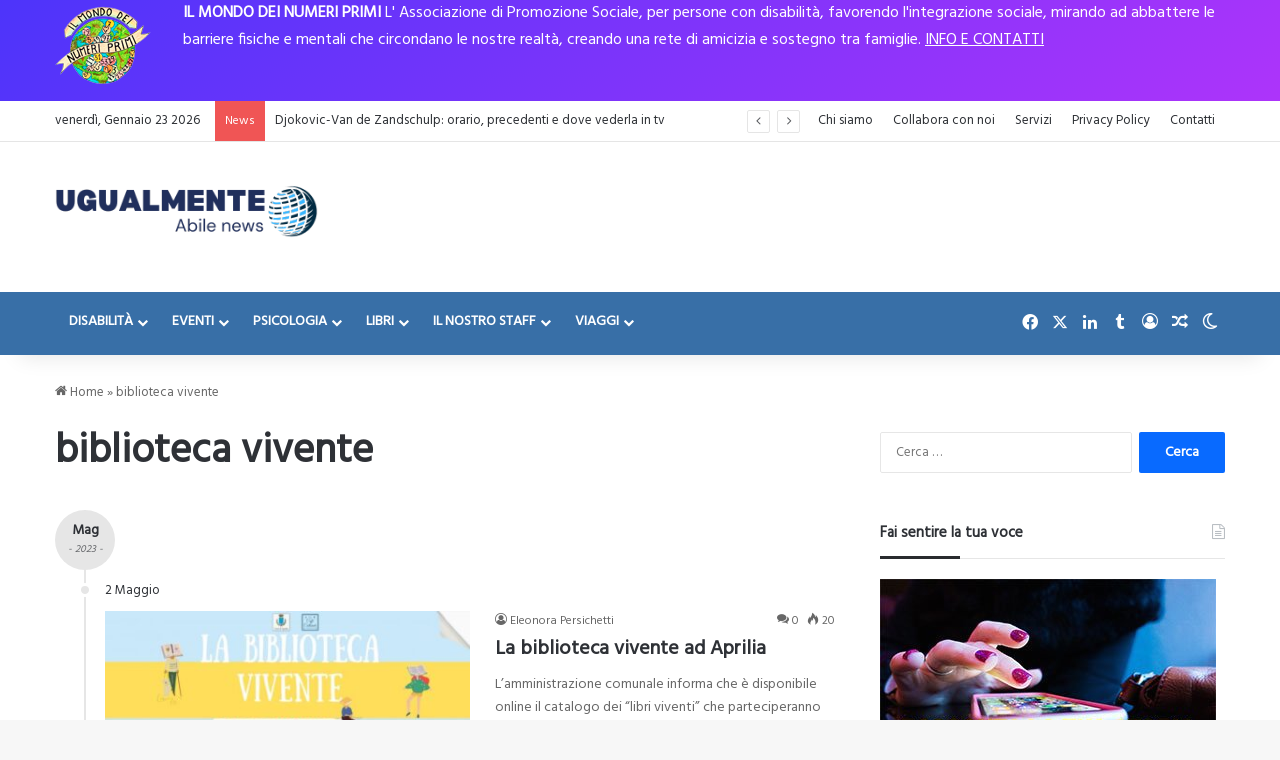

--- FILE ---
content_type: text/html; charset=utf-8
request_url: https://www.google.com/recaptcha/api2/aframe
body_size: 266
content:
<!DOCTYPE HTML><html><head><meta http-equiv="content-type" content="text/html; charset=UTF-8"></head><body><script nonce="rQaI3JwnZdTrQyYecdR5og">/** Anti-fraud and anti-abuse applications only. See google.com/recaptcha */ try{var clients={'sodar':'https://pagead2.googlesyndication.com/pagead/sodar?'};window.addEventListener("message",function(a){try{if(a.source===window.parent){var b=JSON.parse(a.data);var c=clients[b['id']];if(c){var d=document.createElement('img');d.src=c+b['params']+'&rc='+(localStorage.getItem("rc::a")?sessionStorage.getItem("rc::b"):"");window.document.body.appendChild(d);sessionStorage.setItem("rc::e",parseInt(sessionStorage.getItem("rc::e")||0)+1);localStorage.setItem("rc::h",'1769148574587');}}}catch(b){}});window.parent.postMessage("_grecaptcha_ready", "*");}catch(b){}</script></body></html>

--- FILE ---
content_type: application/x-javascript; charset=utf-8
request_url: https://servicer.mgid.com/1009657/15?nocmp=1&sessionId=6973109f-05882&sessionPage=1&sessionNumberWeek=1&sessionNumber=1&scale_metric_1=64.00&scale_metric_2=256.00&scale_metric_3=100.00&cbuster=176914857557371752708&pvid=1ef42b0a-31d9-4594-87ad-9739fea57c2c&implVersion=11&lct=1763554800&mp4=1&ap=1&consentStrLen=0&wlid=c2a48f51-3bbf-4bd1-81a9-e9b4344da635&uniqId=03a7f&niet=4g&nisd=false&evt=%5B%7B%22event%22%3A1%2C%22methods%22%3A%5B1%2C2%5D%7D%2C%7B%22event%22%3A2%2C%22methods%22%3A%5B1%2C2%5D%7D%5D&pv=5&jsv=es6&dpr=1&hashCommit=cbd500eb&tfre=4583&w=290&h=782&tl=150&tlp=1,2,3,4&sz=288x169&szp=1,2,3,4&szl=1;2;3;4&cxurl=https%3A%2F%2Fugualmenteabile.it%2Ftag%2Fbiblioteca-vivente%2F&ref=&lu=https%3A%2F%2Fugualmenteabile.it%2Ftag%2Fbiblioteca-vivente%2F
body_size: 1476
content:
var _mgq=_mgq||[];
_mgq.push(["MarketGidLoadGoods1009657_03a7f",[
["Brainberries","15584685","1","Fans Are Going Wild! 'Back To The Future' Cast Reunited","","0","","","","aQhDBfkIQGY755Y4bYhYXVGJrbMiZhX5fSVs587o9GQpPd0iv3bYBBEJ527VXvrPJ5-V9RiSmN6raXcKPkq-dn4RT9ZwbA3UkYjwOuqa7FG4g4RkMUCgrqRwaWQSa0Y2",{"i":"https://cl.imghosts.com/imgh/video/upload/ar_16:9,c_fill,w_680/videos/t/2023-03/101924/bd6e045794c5a158d802e7a009d1b093.mp4?v=1769148575-EDwVta_Yrcy0-AE5F8XF3v6iFEjm9ekVml5HyzzrKVc","l":"https://clck.mgid.com/ghits/15584685/i/57344829/0/pp/1/15?h=aQhDBfkIQGY755Y4bYhYXVGJrbMiZhX5fSVs587o9GQpPd0iv3bYBBEJ527VXvrPJ5-V9RiSmN6raXcKPkq-dn4RT9ZwbA3UkYjwOuqa7FG4g4RkMUCgrqRwaWQSa0Y2&rid=178fc558-f822-11f0-a788-d404e6f97680&tt=Direct&att=3&afrd=296&iv=11&ct=1&gdprApplies=0&muid=q0mzG5G1g_9m&st=-300&mp4=1&h2=RGCnD2pppFaSHdacZpvmnrKs3NEoz9rroTgLYydx17cHyPnM_dpqnL85U_YsWHBQaDBInWlOZ-MRy3amt0UWEA**","adc":[],"sdl":0,"dl":"","type":"w","media-type":"video","clicktrackers":[],"cta":"Learn more","cdt":"","catId":230,"tri":"178fe2e7-f822-11f0-a788-d404e6f97680","crid":"15584685"}],
["Brainberries","8603794","1","Did You Notice How Natural Simba’s Movements Looked In The Movie?","","0","","","","aQhDBfkIQGY755Y4bYhYXXG7Pnmveti2B62Kdw2Jv9u3QARSu-vYdlOlc7lxXVgCJ5-V9RiSmN6raXcKPkq-dn4RT9ZwbA3UkYjwOuqa7FEHXOrbG20es0MGlcl8RZob",{"i":"https://s-img.mgid.com/g/8603794/492x277/105x0x1083x609/aHR0cDovL2ltZ2hvc3RzLmNvbS90LzIwMTktMDgvMTAxOTI0L2VhNmM2N2I2NWY4MzY3MjRkYWFmOTUxZDcwZjlmYjIyLmpwZWc.webp?v=1769148575-ArxH1eaIGX02bidAUxeB4w0ltgLfH0gK-RoKHZeuk40","l":"https://clck.mgid.com/ghits/8603794/i/57344829/0/pp/2/15?h=aQhDBfkIQGY755Y4bYhYXXG7Pnmveti2B62Kdw2Jv9u3QARSu-vYdlOlc7lxXVgCJ5-V9RiSmN6raXcKPkq-dn4RT9ZwbA3UkYjwOuqa7FEHXOrbG20es0MGlcl8RZob&rid=178fc558-f822-11f0-a788-d404e6f97680&tt=Direct&att=3&afrd=296&iv=11&ct=1&gdprApplies=0&muid=q0mzG5G1g_9m&st=-300&mp4=1&h2=RGCnD2pppFaSHdacZpvmnrKs3NEoz9rroTgLYydx17cHyPnM_dpqnL85U_YsWHBQaDBInWlOZ-MRy3amt0UWEA**","adc":[],"sdl":0,"dl":"","type":"w","media-type":"static","clicktrackers":[],"cta":"Learn more","cdt":"","catId":230,"tri":"178fe2eb-f822-11f0-a788-d404e6f97680","crid":"8603794"}],
["Brainberries","14716915","1","Is The Movie \"Danish Girl\" A True Story?","","0","","","","aQhDBfkIQGY755Y4bYhYXcSbEEAJ7_E6fpfbY_kHO1H6C1ivD7XtSJeGVKBfgM_2J5-V9RiSmN6raXcKPkq-dn4RT9ZwbA3UkYjwOuqa7FFUfoyrP-md8Q6JYXqKz6KF",{"i":"https://s-img.mgid.com/g/14716915/492x277/-/[base64].webp?v=1769148575-AQPHVCKdFIe_CBVlrZ5-1RRlIT9sOduE1MFO1tLIyF4","l":"https://clck.mgid.com/ghits/14716915/i/57344829/0/pp/3/15?h=aQhDBfkIQGY755Y4bYhYXcSbEEAJ7_E6fpfbY_kHO1H6C1ivD7XtSJeGVKBfgM_2J5-V9RiSmN6raXcKPkq-dn4RT9ZwbA3UkYjwOuqa7FFUfoyrP-md8Q6JYXqKz6KF&rid=178fc558-f822-11f0-a788-d404e6f97680&tt=Direct&att=3&afrd=296&iv=11&ct=1&gdprApplies=0&muid=q0mzG5G1g_9m&st=-300&mp4=1&h2=RGCnD2pppFaSHdacZpvmnrKs3NEoz9rroTgLYydx17cHyPnM_dpqnL85U_YsWHBQaDBInWlOZ-MRy3amt0UWEA**","adc":[],"sdl":0,"dl":"","type":"w","media-type":"static","clicktrackers":[],"cta":"Learn more","cdt":"","catId":230,"tri":"178fe2ed-f822-11f0-a788-d404e6f97680","crid":"14716915"}],
["Brainberries","23372680","1","What If the Hydra Was More Than Just a Story?","","0","","","","aQhDBfkIQGY755Y4bYhYXZGC4nB8kF9BBbXyXkzllXq2MdmKyws0SPvIEWlk1QXEJ5-V9RiSmN6raXcKPkq-dn4RT9ZwbA3UkYjwOuqa7FEaL6PbqSNJhu1eVlycpS-M",{"i":"https://s-img.mgid.com/g/23372680/492x277/-/[base64].webp?v=1769148575-e5r-CnwG67AssLNCp5EAKYBKAX6JfkUVECwHblSE5KQ","l":"https://clck.mgid.com/ghits/23372680/i/57344829/0/pp/4/15?h=aQhDBfkIQGY755Y4bYhYXZGC4nB8kF9BBbXyXkzllXq2MdmKyws0SPvIEWlk1QXEJ5-V9RiSmN6raXcKPkq-dn4RT9ZwbA3UkYjwOuqa7FEaL6PbqSNJhu1eVlycpS-M&rid=178fc558-f822-11f0-a788-d404e6f97680&tt=Direct&att=3&afrd=296&iv=11&ct=1&gdprApplies=0&muid=q0mzG5G1g_9m&st=-300&mp4=1&h2=RGCnD2pppFaSHdacZpvmnrKs3NEoz9rroTgLYydx17cHyPnM_dpqnL85U_YsWHBQaDBInWlOZ-MRy3amt0UWEA**","adc":[],"sdl":0,"dl":"","type":"w","media-type":"static","clicktrackers":[],"cta":"Learn more","cdt":"","catId":225,"tri":"178fe2ee-f822-11f0-a788-d404e6f97680","crid":"23372680"}],],
{"awc":{},"dt":"desktop","ts":"","tt":"Direct","isBot":1,"h2":"RGCnD2pppFaSHdacZpvmnrKs3NEoz9rroTgLYydx17cHyPnM_dpqnL85U_YsWHBQaDBInWlOZ-MRy3amt0UWEA**","ats":0,"rid":"178fc558-f822-11f0-a788-d404e6f97680","pvid":"1ef42b0a-31d9-4594-87ad-9739fea57c2c","iv":11,"brid":32,"muidn":"q0mzG5G1g_9m","dnt":0,"cv":2,"afrd":296,"consent":true,"adv_src_id":28362}]);
_mgqp();
